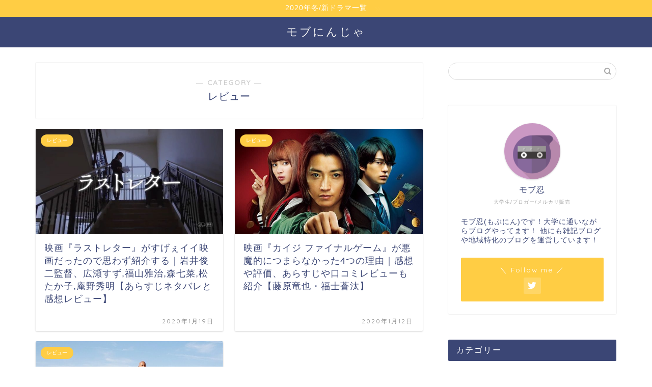

--- FILE ---
content_type: text/html; charset=UTF-8
request_url: https://www.mobsninja.com/category/review/
body_size: 15337
content:
<!DOCTYPE html>
<html lang="ja">
<head prefix="og: http://ogp.me/ns# fb: http://ogp.me/ns/fb# article: http://ogp.me/ns/article#">
<meta charset="utf-8">
<meta http-equiv="X-UA-Compatible" content="IE=edge">
<meta name="viewport" content="width=device-width, initial-scale=1">
<!-- ここからOGP -->
<meta property="og:type" content="blog">
<meta property="og:title" content="レビュー｜モブにんじゃ">
<meta property="og:url" content="https://www.mobsninja.com/category/review/">
<meta property="og:description" content="レビュー">
<meta property="og:image" content="http://www.mobsninja.com/wp-content/uploads/2019/12/ef304036cec889dddaa64a607e22a781-640x360.png">
<meta property="og:site_name" content="モブにんじゃ">
<meta property="fb:admins" content="">
<meta name="twitter:card" content="summary_large_image">
<meta name="twitter:site" content="@ninja_mobs">
<!-- ここまでOGP --> 

<meta name="description" itemprop="description" content="レビュー" >

<title>レビュー｜モブにんじゃ</title>
<link rel='dns-prefetch' href='//ajax.googleapis.com' />
<link rel='dns-prefetch' href='//cdnjs.cloudflare.com' />
<link rel='dns-prefetch' href='//use.fontawesome.com' />
<link rel='dns-prefetch' href='//s.w.org' />
<link rel="alternate" type="application/rss+xml" title="モブにんじゃ &raquo; フィード" href="https://www.mobsninja.com/feed/" />
<link rel="alternate" type="application/rss+xml" title="モブにんじゃ &raquo; コメントフィード" href="https://www.mobsninja.com/comments/feed/" />
<link rel="alternate" type="application/rss+xml" title="モブにんじゃ &raquo; レビュー カテゴリーのフィード" href="https://www.mobsninja.com/category/review/feed/" />
		<script type="text/javascript">
			window._wpemojiSettings = {"baseUrl":"https:\/\/s.w.org\/images\/core\/emoji\/13.0.0\/72x72\/","ext":".png","svgUrl":"https:\/\/s.w.org\/images\/core\/emoji\/13.0.0\/svg\/","svgExt":".svg","source":{"concatemoji":"https:\/\/www.mobsninja.com\/wp-includes\/js\/wp-emoji-release.min.js?ver=5.5.17"}};
			!function(e,a,t){var n,r,o,i=a.createElement("canvas"),p=i.getContext&&i.getContext("2d");function s(e,t){var a=String.fromCharCode;p.clearRect(0,0,i.width,i.height),p.fillText(a.apply(this,e),0,0);e=i.toDataURL();return p.clearRect(0,0,i.width,i.height),p.fillText(a.apply(this,t),0,0),e===i.toDataURL()}function c(e){var t=a.createElement("script");t.src=e,t.defer=t.type="text/javascript",a.getElementsByTagName("head")[0].appendChild(t)}for(o=Array("flag","emoji"),t.supports={everything:!0,everythingExceptFlag:!0},r=0;r<o.length;r++)t.supports[o[r]]=function(e){if(!p||!p.fillText)return!1;switch(p.textBaseline="top",p.font="600 32px Arial",e){case"flag":return s([127987,65039,8205,9895,65039],[127987,65039,8203,9895,65039])?!1:!s([55356,56826,55356,56819],[55356,56826,8203,55356,56819])&&!s([55356,57332,56128,56423,56128,56418,56128,56421,56128,56430,56128,56423,56128,56447],[55356,57332,8203,56128,56423,8203,56128,56418,8203,56128,56421,8203,56128,56430,8203,56128,56423,8203,56128,56447]);case"emoji":return!s([55357,56424,8205,55356,57212],[55357,56424,8203,55356,57212])}return!1}(o[r]),t.supports.everything=t.supports.everything&&t.supports[o[r]],"flag"!==o[r]&&(t.supports.everythingExceptFlag=t.supports.everythingExceptFlag&&t.supports[o[r]]);t.supports.everythingExceptFlag=t.supports.everythingExceptFlag&&!t.supports.flag,t.DOMReady=!1,t.readyCallback=function(){t.DOMReady=!0},t.supports.everything||(n=function(){t.readyCallback()},a.addEventListener?(a.addEventListener("DOMContentLoaded",n,!1),e.addEventListener("load",n,!1)):(e.attachEvent("onload",n),a.attachEvent("onreadystatechange",function(){"complete"===a.readyState&&t.readyCallback()})),(n=t.source||{}).concatemoji?c(n.concatemoji):n.wpemoji&&n.twemoji&&(c(n.twemoji),c(n.wpemoji)))}(window,document,window._wpemojiSettings);
		</script>
		<style type="text/css">
img.wp-smiley,
img.emoji {
	display: inline !important;
	border: none !important;
	box-shadow: none !important;
	height: 1em !important;
	width: 1em !important;
	margin: 0 .07em !important;
	vertical-align: -0.1em !important;
	background: none !important;
	padding: 0 !important;
}
</style>
	<link rel='stylesheet' id='rtoc_style-css'  href='https://www.mobsninja.com/wp-content/plugins/rich-table-of-content/css/rtoc_style.css?ver=5.5.17' type='text/css' media='all' />
<link rel='stylesheet' id='wp-block-library-css'  href='https://www.mobsninja.com/wp-includes/css/dist/block-library/style.min.css?ver=5.5.17' type='text/css' media='all' />
<link rel='stylesheet' id='contact-form-7-css'  href='https://www.mobsninja.com/wp-content/plugins/contact-form-7/includes/css/styles.css?ver=5.2.1' type='text/css' media='all' />
<link rel='stylesheet' id='parent-style-css'  href='https://www.mobsninja.com/wp-content/themes/jin/style.css?ver=5.5.17' type='text/css' media='all' />
<link rel='stylesheet' id='theme-style-css'  href='https://www.mobsninja.com/wp-content/themes/jin-child/style.css?ver=5.5.17' type='text/css' media='all' />
<link rel='stylesheet' id='fontawesome-style-css'  href='https://use.fontawesome.com/releases/v5.6.3/css/all.css?ver=5.5.17' type='text/css' media='all' />
<link rel='stylesheet' id='swiper-style-css'  href='https://cdnjs.cloudflare.com/ajax/libs/Swiper/4.0.7/css/swiper.min.css?ver=5.5.17' type='text/css' media='all' />
<link rel='stylesheet' id='aurora-heatmap-css'  href='https://www.mobsninja.com/wp-content/plugins/aurora-heatmap/style.css?ver=1.4.7' type='text/css' media='all' />
<script type='text/javascript' src='https://ajax.googleapis.com/ajax/libs/jquery/1.12.4/jquery.min.js?ver=5.5.17' id='jquery-js'></script>
<script type='text/javascript' src='https://www.mobsninja.com/wp-content/plugins/aurora-heatmap/js/mobile-detect.min.js?ver=5.5.17' id='mobile-detect-js'></script>
<script type='text/javascript' id='aurora-heatmap-reporter-js-extra'>
/* <![CDATA[ */
var aurora_heatmap_reporter = {"ajax_url":"https:\/\/www.mobsninja.com\/wp-admin\/admin-ajax.php","action":"aurora_heatmap","interval":"10","stacks":"10","reports":"click_pc,click_mobile","debug":"0","ajax_delay_time":"3000"};
/* ]]> */
</script>
<script type='text/javascript' src='https://www.mobsninja.com/wp-content/plugins/aurora-heatmap/js/reporter.js?ver=1.4.7' id='aurora-heatmap-reporter-js'></script>
<link rel="https://api.w.org/" href="https://www.mobsninja.com/wp-json/" /><link rel="alternate" type="application/json" href="https://www.mobsninja.com/wp-json/wp/v2/categories/7" />	<style type="text/css">
		#wrapper{
							background-color: #fff;
				background-image: url();
					}
		.related-entry-headline-text span:before,
		#comment-title span:before,
		#reply-title span:before{
			background-color: #3b4675;
			border-color: #3b4675!important;
		}
		
		#breadcrumb:after,
		#page-top a{	
			background-color: #3b4675;
		}
				footer{
			background-color: #3b4675;
		}
		.footer-inner a,
		#copyright,
		#copyright-center{
			border-color: #fff!important;
			color: #fff!important;
		}
		#footer-widget-area
		{
			border-color: #fff!important;
		}
				.page-top-footer a{
			color: #3b4675!important;
		}
				#breadcrumb ul li,
		#breadcrumb ul li a{
			color: #3b4675!important;
		}
		
		body,
		a,
		a:link,
		a:visited,
		.my-profile,
		.widgettitle,
		.tabBtn-mag label{
			color: #3b4675;
		}
		a:hover{
			color: #008db7;
		}
						.widget_nav_menu ul > li > a:before,
		.widget_categories ul > li > a:before,
		.widget_pages ul > li > a:before,
		.widget_recent_entries ul > li > a:before,
		.widget_archive ul > li > a:before,
		.widget_archive form:after,
		.widget_categories form:after,
		.widget_nav_menu ul > li > ul.sub-menu > li > a:before,
		.widget_categories ul > li > .children > li > a:before,
		.widget_pages ul > li > .children > li > a:before,
		.widget_nav_menu ul > li > ul.sub-menu > li > ul.sub-menu li > a:before,
		.widget_categories ul > li > .children > li > .children li > a:before,
		.widget_pages ul > li > .children > li > .children li > a:before{
			color: #3b4675;
		}
		.widget_nav_menu ul .sub-menu .sub-menu li a:before{
			background-color: #3b4675!important;
		}
		footer .footer-widget,
		footer .footer-widget a,
		footer .footer-widget ul li,
		.footer-widget.widget_nav_menu ul > li > a:before,
		.footer-widget.widget_categories ul > li > a:before,
		.footer-widget.widget_recent_entries ul > li > a:before,
		.footer-widget.widget_pages ul > li > a:before,
		.footer-widget.widget_archive ul > li > a:before,
		footer .widget_tag_cloud .tagcloud a:before{
			color: #fff!important;
			border-color: #fff!important;
		}
		footer .footer-widget .widgettitle{
			color: #fff!important;
			border-color: #ffcd44!important;
		}
		footer .widget_nav_menu ul .children .children li a:before,
		footer .widget_categories ul .children .children li a:before,
		footer .widget_nav_menu ul .sub-menu .sub-menu li a:before{
			background-color: #fff!important;
		}
		#drawernav a:hover,
		.post-list-title,
		#prev-next p,
		#toc_container .toc_list li a{
			color: #3b4675!important;
		}
		
		#header-box{
			background-color: #3b4675;
		}
												@media (min-width: 768px) {
			.top-image-meta{
				margin-top: calc(0px - 30px);
			}
		}
		@media (min-width: 1200px) {
			.top-image-meta{
				margin-top: calc(0px);
			}
		}
				.pickup-contents:before{
			background-color: #3b4675!important;
		}
		
		.main-image-text{
			color: #555;
		}
		.main-image-text-sub{
			color: #555;
		}
		
				@media (min-width: 481px) {
			#site-info{
				padding-top: 15px!important;
				padding-bottom: 15px!important;
			}
		}
		
		#site-info span a{
			color: #f4f4f4!important;
		}
		
				#headmenu .headsns .line a svg{
			fill: #f4f4f4!important;
		}
		#headmenu .headsns a,
		#headmenu{
			color: #f4f4f4!important;
			border-color:#f4f4f4!important;
		}
						.profile-follow .line-sns a svg{
			fill: #3b4675!important;
		}
		.profile-follow .line-sns a:hover svg{
			fill: #ffcd44!important;
		}
		.profile-follow a{
			color: #3b4675!important;
			border-color:#3b4675!important;
		}
		.profile-follow a:hover,
		#headmenu .headsns a:hover{
			color:#ffcd44!important;
			border-color:#ffcd44!important;
		}
				.search-box:hover{
			color:#ffcd44!important;
			border-color:#ffcd44!important;
		}
				#header #headmenu .headsns .line a:hover svg{
			fill:#ffcd44!important;
		}
		.cps-icon-bar,
		#navtoggle:checked + .sp-menu-open .cps-icon-bar{
			background-color: #f4f4f4;
		}
		#nav-container{
			background-color: #fff;
		}
		.menu-box .menu-item svg{
			fill:#f4f4f4;
		}
		#drawernav ul.menu-box > li > a,
		#drawernav2 ul.menu-box > li > a,
		#drawernav3 ul.menu-box > li > a,
		#drawernav4 ul.menu-box > li > a,
		#drawernav5 ul.menu-box > li > a,
		#drawernav ul.menu-box > li.menu-item-has-children:after,
		#drawernav2 ul.menu-box > li.menu-item-has-children:after,
		#drawernav3 ul.menu-box > li.menu-item-has-children:after,
		#drawernav4 ul.menu-box > li.menu-item-has-children:after,
		#drawernav5 ul.menu-box > li.menu-item-has-children:after{
			color: #f4f4f4!important;
		}
		#drawernav ul.menu-box li a,
		#drawernav2 ul.menu-box li a,
		#drawernav3 ul.menu-box li a,
		#drawernav4 ul.menu-box li a,
		#drawernav5 ul.menu-box li a{
			font-size: 14px!important;
		}
		#drawernav3 ul.menu-box > li{
			color: #3b4675!important;
		}
		#drawernav4 .menu-box > .menu-item > a:after,
		#drawernav3 .menu-box > .menu-item > a:after,
		#drawernav .menu-box > .menu-item > a:after{
			background-color: #f4f4f4!important;
		}
		#drawernav2 .menu-box > .menu-item:hover,
		#drawernav5 .menu-box > .menu-item:hover{
			border-top-color: #3b4675!important;
		}
				.cps-info-bar a{
			background-color: #ffcd44!important;
		}
				@media (min-width: 768px) {
			.post-list-mag .post-list-item:not(:nth-child(2n)){
				margin-right: 2.6%;
			}
		}
				@media (min-width: 768px) {
			#tab-1:checked ~ .tabBtn-mag li [for="tab-1"]:after,
			#tab-2:checked ~ .tabBtn-mag li [for="tab-2"]:after,
			#tab-3:checked ~ .tabBtn-mag li [for="tab-3"]:after,
			#tab-4:checked ~ .tabBtn-mag li [for="tab-4"]:after{
				border-top-color: #3b4675!important;
			}
			.tabBtn-mag label{
				border-bottom-color: #3b4675!important;
			}
		}
		#tab-1:checked ~ .tabBtn-mag li [for="tab-1"],
		#tab-2:checked ~ .tabBtn-mag li [for="tab-2"],
		#tab-3:checked ~ .tabBtn-mag li [for="tab-3"],
		#tab-4:checked ~ .tabBtn-mag li [for="tab-4"],
		#prev-next a.next:after,
		#prev-next a.prev:after,
		.more-cat-button a:hover span:before{
			background-color: #3b4675!important;
		}
		

		.swiper-slide .post-list-cat,
		.post-list-mag .post-list-cat,
		.post-list-mag3col .post-list-cat,
		.post-list-mag-sp1col .post-list-cat,
		.swiper-pagination-bullet-active,
		.pickup-cat,
		.post-list .post-list-cat,
		#breadcrumb .bcHome a:hover span:before,
		.popular-item:nth-child(1) .pop-num,
		.popular-item:nth-child(2) .pop-num,
		.popular-item:nth-child(3) .pop-num{
			background-color: #ffcd44!important;
		}
		.sidebar-btn a,
		.profile-sns-menu{
			background-color: #ffcd44!important;
		}
		.sp-sns-menu a,
		.pickup-contents-box a:hover .pickup-title{
			border-color: #3b4675!important;
			color: #3b4675!important;
		}
				.pickup-image:after{
			display: none;
		}
				.pro-line svg{
			fill: #3b4675!important;
		}
		.cps-post-cat a,
		.meta-cat,
		.popular-cat{
			background-color: #ffcd44!important;
			border-color: #ffcd44!important;
		}
		.tagicon,
		.tag-box a,
		#toc_container .toc_list > li,
		#toc_container .toc_title{
			color: #3b4675!important;
		}
		.widget_tag_cloud a::before{
			color: #3b4675!important;
		}
		.tag-box a,
		#toc_container:before{
			border-color: #3b4675!important;
		}
		.cps-post-cat a:hover{
			color: #008db7!important;
		}
		.pagination li:not([class*="current"]) a:hover,
		.widget_tag_cloud a:hover{
			background-color: #3b4675!important;
		}
		.pagination li:not([class*="current"]) a:hover{
			opacity: 0.5!important;
		}
		.pagination li.current a{
			background-color: #3b4675!important;
			border-color: #3b4675!important;
		}
		.nextpage a:hover span {
			color: #3b4675!important;
			border-color: #3b4675!important;
		}
		.cta-content:before{
			background-color: #6FBFCA!important;
		}
		.cta-text,
		.info-title{
			color: #fff!important;
		}
		#footer-widget-area.footer_style1 .widgettitle{
			border-color: #ffcd44!important;
		}
		.sidebar_style1 .widgettitle,
		.sidebar_style5 .widgettitle{
			border-color: #3b4675!important;
		}
		.sidebar_style2 .widgettitle,
		.sidebar_style4 .widgettitle,
		.sidebar_style6 .widgettitle,
		#home-bottom-widget .widgettitle,
		#home-top-widget .widgettitle,
		#post-bottom-widget .widgettitle,
		#post-top-widget .widgettitle{
			background-color: #3b4675!important;
		}
		#home-bottom-widget .widget_search .search-box input[type="submit"],
		#home-top-widget .widget_search .search-box input[type="submit"],
		#post-bottom-widget .widget_search .search-box input[type="submit"],
		#post-top-widget .widget_search .search-box input[type="submit"]{
			background-color: #ffcd44!important;
		}
		
		.tn-logo-size{
			font-size: 160%!important;
		}
		@media (min-width: 481px) {
		.tn-logo-size img{
			width: calc(160%*0.5)!important;
		}
		}
		@media (min-width: 768px) {
		.tn-logo-size img{
			width: calc(160%*2.2)!important;
		}
		}
		@media (min-width: 1200px) {
		.tn-logo-size img{
			width: 160%!important;
		}
		}
		.sp-logo-size{
			font-size: 100%!important;
		}
		.sp-logo-size img{
			width: 100%!important;
		}
				.cps-post-main ul > li:before,
		.cps-post-main ol > li:before{
			background-color: #ffcd44!important;
		}
		.profile-card .profile-title{
			background-color: #3b4675!important;
		}
		.profile-card{
			border-color: #3b4675!important;
		}
		.cps-post-main a{
			color:#008db7;
		}
		.cps-post-main .marker{
			background: -webkit-linear-gradient( transparent 80%, #f4f41f 0% ) ;
			background: linear-gradient( transparent 80%, #f4f41f 0% ) ;
		}
		.cps-post-main .marker2{
			background: -webkit-linear-gradient( transparent 60%, #a9eaf2 0% ) ;
			background: linear-gradient( transparent 60%, #a9eaf2 0% ) ;
		}
		.cps-post-main .jic-sc{
			color:#e9546b;
		}
		
		
		.simple-box1{
			border-color:#ef9b9b!important;
		}
		.simple-box2{
			border-color:#f2bf7d!important;
		}
		.simple-box3{
			border-color:#b5e28a!important;
		}
		.simple-box4{
			border-color:#dd9221!important;
		}
		.simple-box4:before{
			background-color: #dd9221;
		}
		.simple-box5{
			border-color:#e896c7!important;
		}
		.simple-box5:before{
			background-color: #e896c7;
		}
		.simple-box6{
			background-color:#fffdef!important;
		}
		.simple-box7{
			border-color:#95dbf9!important;
		}
		.simple-box7:before{
			background-color:#95dbf9!important;
		}
		.simple-box8{
			border-color:#1e73be!important;
		}
		.simple-box8:before{
			background-color:#1e73be!important;
		}
		.simple-box9:before{
			background-color:#e1c0e8!important;
		}
				.simple-box9:after{
			border-color:#e1c0e8 #e1c0e8 #fff #fff!important;
		}
				
		.kaisetsu-box1:before,
		.kaisetsu-box1-title{
			background-color:#ffb49e!important;
		}
		.kaisetsu-box2{
			border-color:#89c2f4!important;
		}
		.kaisetsu-box2-title{
			background-color:#89c2f4!important;
		}
		.kaisetsu-box4{
			border-color:#ea91a9!important;
		}
		.kaisetsu-box4-title{
			background-color:#ea91a9!important;
		}
		.kaisetsu-box5:before{
			background-color:#57b3ba!important;
		}
		.kaisetsu-box5-title{
			background-color:#57b3ba!important;
		}
		
		.concept-box1{
			border-color:#85db8f!important;
		}
		.concept-box1:after{
			background-color:#85db8f!important;
		}
		.concept-box1:before{
			content:"ポイント"!important;
			color:#85db8f!important;
		}
		.concept-box2{
			border-color:#f7cf6a!important;
		}
		.concept-box2:after{
			background-color:#f7cf6a!important;
		}
		.concept-box2:before{
			content:"注意点"!important;
			color:#f7cf6a!important;
		}
		.concept-box3{
			border-color:#86cee8!important;
		}
		.concept-box3:after{
			background-color:#86cee8!important;
		}
		.concept-box3:before{
			content:"良い例"!important;
			color:#86cee8!important;
		}
		.concept-box4{
			border-color:#ed8989!important;
		}
		.concept-box4:after{
			background-color:#ed8989!important;
		}
		.concept-box4:before{
			content:"悪い例"!important;
			color:#ed8989!important;
		}
		.concept-box5{
			border-color:#9e9e9e!important;
		}
		.concept-box5:after{
			background-color:#9e9e9e!important;
		}
		.concept-box5:before{
			content:"参考"!important;
			color:#9e9e9e!important;
		}
		.concept-box6{
			border-color:#8eaced!important;
		}
		.concept-box6:after{
			background-color:#8eaced!important;
		}
		.concept-box6:before{
			content:"メモ"!important;
			color:#8eaced!important;
		}
		
		.innerlink-box1,
		.blog-card{
			border-color:#73bc9b!important;
		}
		.innerlink-box1-title{
			background-color:#73bc9b!important;
			border-color:#73bc9b!important;
		}
		.innerlink-box1:before,
		.blog-card-hl-box{
			background-color:#73bc9b!important;
		}
				
		.jin-ac-box01-title::after{
			color: #3b4675;
		}
		
		.color-button01 a,
		.color-button01 a:hover,
		.color-button01:before{
			background-color: #56a0b7!important;
		}
		.top-image-btn-color a,
		.top-image-btn-color a:hover,
		.top-image-btn-color:before{
			background-color: #ffcd44!important;
		}
		.color-button02 a,
		.color-button02 a:hover,
		.color-button02:before{
			background-color: #d85d65!important;
		}
		
		.color-button01-big a,
		.color-button01-big a:hover,
		.color-button01-big:before{
			background-color: #3296d1!important;
		}
		.color-button01-big a,
		.color-button01-big:before{
			border-radius: 5px!important;
		}
		.color-button01-big a{
			padding-top: 20px!important;
			padding-bottom: 20px!important;
		}
		
		.color-button02-big a,
		.color-button02-big a:hover,
		.color-button02-big:before{
			background-color: #83d159!important;
		}
		.color-button02-big a,
		.color-button02-big:before{
			border-radius: 5px!important;
		}
		.color-button02-big a{
			padding-top: 20px!important;
			padding-bottom: 20px!important;
		}
				.color-button01-big{
			width: 75%!important;
		}
		.color-button02-big{
			width: 75%!important;
		}
				
		
					.top-image-btn-color a:hover,
			.color-button01 a:hover,
			.color-button02 a:hover,
			.color-button01-big a:hover,
			.color-button02-big a:hover{
				opacity: 1;
			}
				
		.h2-style01 h2,
		.h2-style02 h2:before,
		.h2-style03 h2,
		.h2-style04 h2:before,
		.h2-style05 h2,
		.h2-style07 h2:before,
		.h2-style07 h2:after,
		.h3-style03 h3:before,
		.h3-style02 h3:before,
		.h3-style05 h3:before,
		.h3-style07 h3:before,
		.h2-style08 h2:after,
		.h2-style10 h2:before,
		.h2-style10 h2:after,
		.h3-style02 h3:after,
		.h4-style02 h4:before{
			background-color: #3b4675!important;
		}
		.h3-style01 h3,
		.h3-style04 h3,
		.h3-style05 h3,
		.h3-style06 h3,
		.h4-style01 h4,
		.h2-style02 h2,
		.h2-style08 h2,
		.h2-style08 h2:before,
		.h2-style09 h2,
		.h4-style03 h4{
			border-color: #3b4675!important;
		}
		.h2-style05 h2:before{
			border-top-color: #3b4675!important;
		}
		.h2-style06 h2:before,
		.sidebar_style3 .widgettitle:after{
			background-image: linear-gradient(
				-45deg,
				transparent 25%,
				#3b4675 25%,
				#3b4675 50%,
				transparent 50%,
				transparent 75%,
				#3b4675 75%,
				#3b4675			);
		}
				.jin-h2-icons.h2-style02 h2 .jic:before,
		.jin-h2-icons.h2-style04 h2 .jic:before,
		.jin-h2-icons.h2-style06 h2 .jic:before,
		.jin-h2-icons.h2-style07 h2 .jic:before,
		.jin-h2-icons.h2-style08 h2 .jic:before,
		.jin-h2-icons.h2-style09 h2 .jic:before,
		.jin-h2-icons.h2-style10 h2 .jic:before,
		.jin-h3-icons.h3-style01 h3 .jic:before,
		.jin-h3-icons.h3-style02 h3 .jic:before,
		.jin-h3-icons.h3-style03 h3 .jic:before,
		.jin-h3-icons.h3-style04 h3 .jic:before,
		.jin-h3-icons.h3-style05 h3 .jic:before,
		.jin-h3-icons.h3-style06 h3 .jic:before,
		.jin-h3-icons.h3-style07 h3 .jic:before,
		.jin-h4-icons.h4-style01 h4 .jic:before,
		.jin-h4-icons.h4-style02 h4 .jic:before,
		.jin-h4-icons.h4-style03 h4 .jic:before,
		.jin-h4-icons.h4-style04 h4 .jic:before{
			color:#3b4675;
		}
		
		@media all and (-ms-high-contrast:none){
			*::-ms-backdrop, .color-button01:before,
			.color-button02:before,
			.color-button01-big:before,
			.color-button02-big:before{
				background-color: #595857!important;
			}
		}
		
		.jin-lp-h2 h2,
		.jin-lp-h2 h2{
			background-color: transparent!important;
			border-color: transparent!important;
			color: #3b4675!important;
		}
		.jincolumn-h3style2{
			border-color:#3b4675!important;
		}
		.jinlph2-style1 h2:first-letter{
			color:#3b4675!important;
		}
		.jinlph2-style2 h2,
		.jinlph2-style3 h2{
			border-color:#3b4675!important;
		}
		.jin-photo-title .jin-fusen1-down,
		.jin-photo-title .jin-fusen1-even,
		.jin-photo-title .jin-fusen1-up{
			border-left-color:#3b4675;
		}
		.jin-photo-title .jin-fusen2,
		.jin-photo-title .jin-fusen3{
			background-color:#3b4675;
		}
		.jin-photo-title .jin-fusen2:before,
		.jin-photo-title .jin-fusen3:before {
			border-top-color: #3b4675;
		}
		.has-huge-font-size{
			font-size:42px!important;
		}
		.has-large-font-size{
			font-size:36px!important;
		}
		.has-medium-font-size{
			font-size:20px!important;
		}
		.has-normal-font-size{
			font-size:16px!important;
		}
		.has-small-font-size{
			font-size:13px!important;
		}
		
		
	</style>
	<style type="text/css">
		/*<!--  -->*/
		.rtoc-mokuji-content{
			background-color: #ffffff;
		}
		.rtoc-mokuji-content.frame1{
			border: 1px solid #405796;
		}
		.rtoc-mokuji-content #rtoc-mokuji-title{
			color:#405796;
		}
		.rtoc-mokuji-content .rtoc-mokuji li > a{
			color: #5c5f6b;
		}
		.rtoc-mokuji-content .mokuji_ul.level-1 > .rtoc-item::before{
			background-color:#6a91c1!important;
		}
		.rtoc-mokuji-content .mokuji_ul.level-2 > .rtoc-item::before{
			background-color:#6a91c1!important;
		}
		.rtoc-mokuji-content.frame2::before,.rtoc-mokuji-content.frame3,.rtoc-mokuji-content.frame4,.rtoc-mokuji-content.frame5{
			border-color:#405796;
		}
		.rtoc-mokuji-content.frame5::before,.rtoc-mokuji-content.frame5::after{
			background-color:#405796;
		}
		.cls-1,.cls-2{
    		stroke:#405796;
    	}
    	.rtoc-mokuji-content .decimal_ol.level-2 > .rtoc-item::before,.rtoc-mokuji-content .mokuji_ol > .rtoc-item::before{
    		color: #6a91c1;
    	}
    	.rtoc-mokuji-content .decimal_ol > .rtoc-item::after{
    		background-color: #6a91c1;
    	}
    	.rtoc-mokuji-content .decimal_ol > .rtoc-item::before{
    		color: #6a91c1;
    	}

    	/*６*/
    	#rtoc-mokuji-wrapper.addon6 #rtoc-mokuji-title span .cls-1,#rtoc-mokuji-wrapper.addon6 #rtoc-mokuji-title span .cls-2{
    		stroke: #405796!important;
    	}
    	#rtoc-mokuji-wrapper.addon6 .rtoc-mokuji.level-1 > .rtoc-item{
    		border-color: #6a91c1;
    	}
    	#rtoc-mokuji-wrapper.addon6 .rtoc-mokuji.level-1 .rtoc-mokuji.level-2{
    		border-color: #6a91c1    	}
    	/*7*/
    	#rtoc-mokuji-wrapper.addon7 .rtoc-mokuji.level-1 .rtoc-chapter .rtoc-chapter-text{
    		color: #6a91c1;
    	}
    	#rtoc-mokuji-wrapper.addon7 .rtoc-mokuji.level-1 > .rtoc-item::before{
    		background-color: #6a91c1!important;
    	}
    	#rtoc-mokuji-wrapper.addon7 .rtoc-mokuji.level-1 > .rtoc-item .rtoc-mokuji.level-2{
    		border-color: #6a91c1;
    	}
    	#rtoc_return a::before{
    		background-image: url(https://www.mobsninja.com/wp-content/plugins/rich-table-of-content/include/../img/rtoc_return.png);
    	}

    	#rtoc_return a{
    		background-color: #6a91c1!important;
    	}

	</style>
	<link rel="icon" href="https://www.mobsninja.com/wp-content/uploads/2019/12/cropped-s512_f_object_114_2bg-32x32.jpg" sizes="32x32" />
<link rel="icon" href="https://www.mobsninja.com/wp-content/uploads/2019/12/cropped-s512_f_object_114_2bg-192x192.jpg" sizes="192x192" />
<link rel="apple-touch-icon" href="https://www.mobsninja.com/wp-content/uploads/2019/12/cropped-s512_f_object_114_2bg-180x180.jpg" />
<meta name="msapplication-TileImage" content="https://www.mobsninja.com/wp-content/uploads/2019/12/cropped-s512_f_object_114_2bg-270x270.jpg" />
		<style type="text/css" id="wp-custom-css">
			.barbar {
    display: flex;
    align-items: center;
    font-weight: 600;
}
.barbar:before, .barbar:after {
    content: "";
    flex: 1;
    border-radius: 6px;
    background: currentColor;
    height: 4px;
    opacity: .3;
    min-width: 50px;
}
.barbar:before {
    margin-right: 12px;
}
.barbar:after {
    margin-left: 12px;
}

/*ステップフローのCSS*/
ul.stepflow {
	border: none;
	margin: 1em 0.5em;
	padding: 0;
	list-style: none;
}
ul.stepflow > li:before, ol.stepflow > li:before {
	background-color:#cccccc!important;
}
.stepflow li {
    position: relative;
    padding: 0 0 1.5em 1.8em;
}
.stepflow>li:before {
	content: "";
	width: 3px;
	background: #cccccc;
	display: block;
	position: absolute;
	top: 28px;
	bottom: 0;
	left: 5px;
}
.stepflow-white {
	content: '';
	display: inline-block;
	position: absolute;
	top: 5px;
	left: 0;
	width: 14px;
	height: 14px;
	border-radius: 50%;
	border: solid 3px #232F3E;
}
.stepflow-black {
	content: '';
	display: inline-block;
	position: absolute;
	top: 5px;
	left: 0;
	width: 14px;
	height: 14px;
	border-radius: 50%;
	border: solid 3px #232F3E;
	background-color: #232F3E;
}
.stepflow_label {
	padding: 3px 0px 8px 0px;
	margin-bottom:8px;
	color: #999999;
	font-size: .8em;
	font-weight: bold;
}
.stepflow_title {
	font-size: 1.2em;
	font-weight: bold;
	line-height: 1.5;
	margin-bottom:15px;
}
.stepflow_content {
	font-size: .9em;
	line-height: 1.5;
	margin-top: .5em;
	padding: 0 0 1.5em;
	border-bottom: dashed 1px #cccccc;
}
/*ステップフローのCSSここまで*/

.mcbtn-waku {
    margin-bottom: 2rem;
    background: #f4f4f5;
    text-align: center;
    padding: 20px;
}
.mcbtn-waku .color-button01-big {
    margin-bottom: 0;
}
.mcbtn-waku .color-button01-big a {
    padding-top: 12px!important;
    padding-bottom: 15px!important;
    width: 100%!important;
}
.mcbtn-waku p {
    padding-bottom: 0.5rem;
    text-align: center;
}
.mcbtn-waku p:first-child {
    font-weight: 500!important;
    font-size: 1.2em;
}
.mcbtn-waku p:last-child {
    font-size: .9em;
}

/************************************
** スマホで見やすい比較表
************************************/
.comparison-table-wrap{
  width:100%;
  max-width:600px;
  margin: 0 auto 2em;
  box-shadow: 0 1px 2px rgba(0,0,0,0.1);
}
.comparison-table-title{
  background : linear-gradient(90deg, rgba(71, 206, 255, 1) 0%, rgba(56, 224, 248, 1) 100%);
  text-align: center;
   color: #fff;
   font-weight: bold;
   padding: 1em;
   letter-spacing: 1px;
  margin: 0;
  font-size:14px;
  box-shadow: 0 2px 5px rgba(100,100,100,0.1);
}
.comparison-table{
  background:#f8f9fb;
  margin:0;
  padding:0.3em 1em;
}
.comparison-table table{
  border-collapse: separate;
  border-spacing:5px 10px;
  border:none;
  margin-bottom: 0;
}
.comparison-table table th,.comparison-table table td {
  width:50%;
}
.comparison-table table thead th{
  background : #d1d1d1;
  border:none;
  color:#fff;
  box-shadow: 0 2px 5px rgba(100,100,100,0.1);
  padding: 0.8em 0.5em;
  line-height: 1.5;
  border-radius: 3px;
  font-size: 14px;
}
.comparison-table table tbody th{
  background : linear-gradient(90deg, rgba(71, 206, 255, 1) 0%, rgba(56, 224, 248, 1) 100%);
  text-align: center;
  color:#fff;
  border:none;
  border-radius:30px;
  box-shadow: 0 2px 5px rgba(0,0,0,0.2);
  padding: 0.4em 1em;
  font-size: 14px;
  line-height: 1.3;
}
.comparison-table table tbody td{
  background:#fff;
  box-shadow: 0 2px 5px rgba(100,100,100,0.1);
  border-radius:3px;
  border:none;
  padding:1.2em;
  color: #555;
  line-height: 1.8;
  text-align:justify;
  vertical-align:top;
}
.comparison-table table tbody td p{
  margin:0;
  padding:0;
  margin-bottom:1em;
  font-size: 14px;
}
.comparison-table table tbody td .td-h{
  text-align:center;
  font-weight:bold;
  color:#33ccff;
  font-size: 16px;
  margin-bottom:7px;
}
@media screen and (max-width: 768px){
  .comparison-table{
    padding:7px;
  }
  .comparison-table table{
    border-spacing:3px 10px;
  }
  .comparison-table table thead th{
    position: -webkit-sticky;
    position: sticky;
    top:0px;
    z-index:100;
  }
}

/************************************
** 横長テーブル
************************************/
.p-sticky-table{
	white-space: nowrap;
	line-height:1.6;
}
.p-sticky-table table{
	border:none;
	border: 1px solid #dedede;
	border-bottom: none;
	border-collapse: collapse;
	word-break: break-all;
	table-layout: fixed;
	display:block;
	overflow:scroll;
	max-height: 80vh;
}
.p-sticky-table thead th:first-child {
	position: -webkit-sticky;
	position: sticky;
	top: 0;
	left: 0;
	z-index: 3;
}
.p-sticky-table thead th {
	position: -webkit-sticky;
	position: sticky;
	top: 0;
	z-index: 2;
	text-align:center;
}
.p-sticky-table tbody th:first-child{
	position: -webkit-sticky;
	position: sticky;
	left: 0;
	z-index: 1;
	border:none;
	white-space: normal;
	min-width: 130px;
}
.p-sticky-table th, .p-sticky-table td {
	min-width: 50px;
	text-align: left;
	font-size: 16px !important;
	position: relative;
	padding: 13px !important;
	color: #333;
	border: none !important;
	z-index: 0;
	vertical-align:middle !important;
	background:#fff;
}
.p-sticky-table th{
	background:#f0f9ff !important;
	letter-spacing: 1px;
	font-weight: 500 !important;
	color: #555 !important;
}
.p-sticky-table tr{
	border-bottom:none !important;
}
.p-sticky-table img{
	margin: 10px auto;
	display: block;
	padding: 0;
	max-width: 80% !important;
}
.p-sticky-table table th::before, .p-sticky-table table td::before {
	content: "";
	position: absolute;
	top: 0;
	left: 0;
	width: 100%;
	height: 100%;
	box-sizing: border-box;
	border-right: 1px solid #dedede;
	border-bottom: 1px solid #dedede;
	z-index: -1;
}
/* スマホ */
@media screen and (max-width: 560px) {
	.p-sticky-table table {
		max-height: 60vh;
  	}
	.p-sticky-table thead th:first-child, .p-sticky-table tbody th:first-child {
    		min-width: 25vw;
  	}
 	.p-sticky-table th, .p-sticky-table td {
    		font-size: 12px !important;
    		padding: 7px !important;
  	}
}
/* 中央寄せ */
.pst-center td {
	text-align: center;
}		</style>
			
<!--カエレバCSS-->
<link href="https://www.mobsninja.com/wp-content/themes/jin/css/kaereba.css" rel="stylesheet" />
<!--アプリーチCSS-->
<link href="https://www.mobsninja.com/wp-content/themes/jin/css/appreach.css" rel="stylesheet" />

<meta name="google-site-verification" content="0plXQBt6A77cwc1bGqKrCis0hHppBDxJbfneD6c7Xh4" />

<!-- Global site tag (gtag.js) - Google Analytics -->
<script async src="https://www.googletagmanager.com/gtag/js?id=UA-127742946-5"></script>
<script>
  window.dataLayer = window.dataLayer || [];
  function gtag(){dataLayer.push(arguments);}
  gtag('js', new Date());

  gtag('config', 'UA-127742946-5');
</script>
<script data-ad-client="ca-pub-9008106261530016" async src="https://pagead2.googlesyndication.com/pagead/js/adsbygoogle.js"></script>
<script data-ad-client="ca-pub-9008106261530016" async src="https://pagead2.googlesyndication.com/pagead/js/adsbygoogle.js"></script>
</head>
<body class="archive category category-review category-7" id="nofont-style">
<div id="wrapper">

		
	<div id="scroll-content" class="animate">
	
		<!--ヘッダー-->

									<div class="cps-info-bar animate">
			<a href="https://www.mobsninja.com/newdorama-2020-01-matome/"><span>2020年冬/新ドラマ一覧</span></a>
		</div>
		
<div id="header-box" class="tn_on header-box animate">
	<div id="header" class="header-type2 header animate">
		
		<div id="site-info" class="ef">
												<span class="tn-logo-size"><a href='https://www.mobsninja.com/' title='モブにんじゃ' rel='home'>モブにんじゃ</a></span>
									</div>

	
		
	</div>
	
		
</div>

		
		
		<!--ヘッダー-->

		<div class="clearfix"></div>

			
														
		
	<div id="contents">
		
		<!--メインコンテンツ-->
							<main id="main-contents" class="main-contents article_style1 animate" itemscope itemtype="https://schema.org/Blog">
				<section class="cps-post-box hentry">
					<header class="archive-post-header">
						<span class="archive-title-sub ef">― CATEGORY ―</span>
						<h1 class="archive-title entry-title" itemprop="headline">レビュー</h1>
						<div class="cps-post-meta vcard">
							<span class="writer fn" itemprop="author" itemscope itemtype="https://schema.org/Person"><span itemprop="name">mobsninja</span></span>
							<span class="cps-post-date-box" style="display: none;">
										<span class="cps-post-date"><i class="jic jin-ifont-watch" aria-hidden="true"></i>&nbsp;<time class="entry-date date published updated" datetime="2020-01-19T11:33:59+09:00">2020年1月19日</time></span>
								</span>
						</div>
					</header>
				</section>

				<section class="entry-content archive-box">
					<div class="toppost-list-box-simple">

	<div class="post-list-mag">
				<article class="post-list-item" itemscope itemtype="https://schema.org/BlogPosting">
	<a class="post-list-link" rel="bookmark" href="https://www.mobsninja.com/lastletter-movie-review/" itemprop='mainEntityOfPage'>
		<div class="post-list-inner">
			<div class="post-list-thumb" itemprop="image" itemscope itemtype="https://schema.org/ImageObject">
															<img src="https://www.mobsninja.com/wp-content/uploads/2020/01/img_7714-640x360.jpg" class="attachment-small_size size-small_size wp-post-image" alt="ラストレター　アイキャッチ" loading="lazy" srcset="https://www.mobsninja.com/wp-content/uploads/2020/01/img_7714-640x360.jpg 640w, https://www.mobsninja.com/wp-content/uploads/2020/01/img_7714-300x169.jpg 300w, https://www.mobsninja.com/wp-content/uploads/2020/01/img_7714-1024x576.jpg 1024w, https://www.mobsninja.com/wp-content/uploads/2020/01/img_7714-768x432.jpg 768w, https://www.mobsninja.com/wp-content/uploads/2020/01/img_7714-320x180.jpg 320w, https://www.mobsninja.com/wp-content/uploads/2020/01/img_7714-1280x720.jpg 1280w, https://www.mobsninja.com/wp-content/uploads/2020/01/img_7714.jpg 1332w" sizes="(max-width: 640px) 100vw, 640px" />						<meta itemprop="url" content="https://www.mobsninja.com/wp-content/uploads/2020/01/img_7714-640x360.jpg">
						<meta itemprop="width" content="640">
						<meta itemprop="height" content="360">
												</div>
			<div class="post-list-meta vcard">
								<span class="post-list-cat category-review" style="background-color:!important;" itemprop="keywords">レビュー</span>
				
				<h2 class="post-list-title entry-title" itemprop="headline">映画『ラストレター』がすげぇイイ映画だったので思わず紹介する｜岩井俊二監督、広瀬すず,福山雅治,森七菜,松たか子,庵野秀明【あらすじネタバレと感想レビュー】</h2>

									<span class="post-list-date date updated ef" itemprop="datePublished dateModified" datetime="2020-01-19" content="2020-01-19">2020年1月19日</span>
				
				<span class="writer fn" itemprop="author" itemscope itemtype="https://schema.org/Person"><span itemprop="name">mobsninja</span></span>

				<div class="post-list-publisher" itemprop="publisher" itemscope itemtype="https://schema.org/Organization">
					<span itemprop="logo" itemscope itemtype="https://schema.org/ImageObject">
						<span itemprop="url"></span>
					</span>
					<span itemprop="name">モブにんじゃ</span>
				</div>
			</div>
		</div>
	</a>
</article>				<article class="post-list-item" itemscope itemtype="https://schema.org/BlogPosting">
	<a class="post-list-link" rel="bookmark" href="https://www.mobsninja.com/kaizi-finalgame-review/" itemprop='mainEntityOfPage'>
		<div class="post-list-inner">
			<div class="post-list-thumb" itemprop="image" itemscope itemtype="https://schema.org/ImageObject">
															<img src="https://www.mobsninja.com/wp-content/uploads/2020/01/img_7548-640x360.jpg" class="attachment-small_size size-small_size wp-post-image" alt="カイジファイナル　アイキャッチ" loading="lazy" srcset="https://www.mobsninja.com/wp-content/uploads/2020/01/img_7548-640x360.jpg 640w, https://www.mobsninja.com/wp-content/uploads/2020/01/img_7548-300x169.jpg 300w, https://www.mobsninja.com/wp-content/uploads/2020/01/img_7548-320x180.jpg 320w, https://www.mobsninja.com/wp-content/uploads/2020/01/img_7548.jpg 749w" sizes="(max-width: 640px) 100vw, 640px" />						<meta itemprop="url" content="https://www.mobsninja.com/wp-content/uploads/2020/01/img_7548-640x360.jpg">
						<meta itemprop="width" content="640">
						<meta itemprop="height" content="360">
												</div>
			<div class="post-list-meta vcard">
								<span class="post-list-cat category-review" style="background-color:!important;" itemprop="keywords">レビュー</span>
				
				<h2 class="post-list-title entry-title" itemprop="headline">映画『カイジ ファイナルゲーム』が悪魔的につまらなかった4つの理由｜感想や評価、あらすじや口コミレビューも紹介【藤原竜也・福士蒼汰】</h2>

									<span class="post-list-date date updated ef" itemprop="datePublished dateModified" datetime="2020-01-12" content="2020-01-12">2020年1月12日</span>
				
				<span class="writer fn" itemprop="author" itemscope itemtype="https://schema.org/Person"><span itemprop="name">mobsninja</span></span>

				<div class="post-list-publisher" itemprop="publisher" itemscope itemtype="https://schema.org/Organization">
					<span itemprop="logo" itemscope itemtype="https://schema.org/ImageObject">
						<span itemprop="url"></span>
					</span>
					<span itemprop="name">モブにんじゃ</span>
				</div>
			</div>
		</div>
	</a>
</article>				<article class="post-list-item" itemscope itemtype="https://schema.org/BlogPosting">
	<a class="post-list-link" rel="bookmark" href="https://www.mobsninja.com/jumanji-nextlevel-review/" itemprop='mainEntityOfPage'>
		<div class="post-list-inner">
			<div class="post-list-thumb" itemprop="image" itemscope itemtype="https://schema.org/ImageObject">
															<img src="https://www.mobsninja.com/wp-content/uploads/2019/12/img_6957-640x360.jpg" class="attachment-small_size size-small_size wp-post-image" alt="ジュマンジ ネクストレベル アイキャッチ" loading="lazy" srcset="https://www.mobsninja.com/wp-content/uploads/2019/12/img_6957-640x360.jpg 640w, https://www.mobsninja.com/wp-content/uploads/2019/12/img_6957-300x169.jpg 300w, https://www.mobsninja.com/wp-content/uploads/2019/12/img_6957-1024x576.jpg 1024w, https://www.mobsninja.com/wp-content/uploads/2019/12/img_6957-768x432.jpg 768w, https://www.mobsninja.com/wp-content/uploads/2019/12/img_6957-320x180.jpg 320w, https://www.mobsninja.com/wp-content/uploads/2019/12/img_6957.jpg 1138w" sizes="(max-width: 640px) 100vw, 640px" />						<meta itemprop="url" content="https://www.mobsninja.com/wp-content/uploads/2019/12/img_6957-640x360.jpg">
						<meta itemprop="width" content="640">
						<meta itemprop="height" content="360">
												</div>
			<div class="post-list-meta vcard">
								<span class="post-list-cat category-review" style="background-color:!important;" itemprop="keywords">レビュー</span>
				
				<h2 class="post-list-title entry-title" itemprop="headline">【笑える映画】『ジュマンジ ネクスト･レベル(日本語吹き替え版)』の感想・評価｜面白い？つまらない？口コミ有り【ウイカ・岡崎体育】</h2>

									<span class="post-list-date date updated ef" itemprop="datePublished dateModified" datetime="2019-12-14" content="2019-12-14">2019年12月14日</span>
				
				<span class="writer fn" itemprop="author" itemscope itemtype="https://schema.org/Person"><span itemprop="name">mobsninja</span></span>

				<div class="post-list-publisher" itemprop="publisher" itemscope itemtype="https://schema.org/Organization">
					<span itemprop="logo" itemscope itemtype="https://schema.org/ImageObject">
						<span itemprop="url"></span>
					</span>
					<span itemprop="name">モブにんじゃ</span>
				</div>
			</div>
		</div>
	</a>
</article>		
		<section class="pager-top">
					</section>
	</div>
</div>				</section>
				
															</main>
				<!--サイドバー-->
<div id="sidebar" class="sideber sidebar_style2 animate" role="complementary" itemscope itemtype="https://schema.org/WPSideBar">
		
	<div id="search-2" class="widget widget_search"><form class="search-box" role="search" method="get" id="searchform" action="https://www.mobsninja.com/">
	<input type="search" placeholder="" class="text search-text" value="" name="s" id="s">
	<input type="submit" id="searchsubmit" value="&#xe931;">
</form>
</div><div id="widget-profile-3" class="widget widget-profile">		<div class="my-profile">
			<div class="myjob">大学生/ブロガー/メルカリ販売</div>
			<div class="myname">モブ忍</div>
			<div class="my-profile-thumb">		
				<a href="https://www.mobsninja.com/?p=253"><img src="http://www.mobsninja.com/wp-content/uploads/2019/12/s512_f_object_114_0bg-150x150.png" /></a>
			</div>
			<div class="myintro">モブ忍(もぶにん)です！大学に通いながらブログやってます！
他にも雑記ブログや地域特化のブログを運営しています！</div>
						<div class="profile-sns-menu">
				<div class="profile-sns-menu-title ef">＼ Follow me ／</div>
				<ul>
										<li class="pro-tw"><a href="http://twitter.com/ninja_mobs" target="_blank"><i class="jic-type jin-ifont-twitter"></i></a></li>
																																		</ul>
			</div>
			<style type="text/css">
				.my-profile{
										padding-bottom: 85px;
									}
			</style>
					</div>
		</div><div id="categories-3" class="widget widget_categories"><div class="widgettitle ef">カテゴリー</div>
			<ul>
					<li class="cat-item cat-item-12"><a href="https://www.mobsninja.com/category/japanese-drama/2020%e5%b9%b4%e5%86%ac%e3%83%89%e3%83%a9%e3%83%9e/">2020年冬ドラマ</a>
</li>
	<li class="cat-item cat-item-1"><a href="https://www.mobsninja.com/category/uncategorized/">Uncategorized</a>
</li>
	<li class="cat-item cat-item-6"><a href="https://www.mobsninja.com/category/%e3%82%a2%e3%83%8b%e3%83%a1/">アニメ</a>
</li>
	<li class="cat-item cat-item-19"><a href="https://www.mobsninja.com/category/%e3%81%be%e3%81%a8%e3%82%81%e8%a8%98%e4%ba%8b/%e3%82%a2%e3%83%8b%e3%83%a1%e3%81%be%e3%81%a8%e3%82%81/">アニメまとめ</a>
</li>
	<li class="cat-item cat-item-20"><a href="https://www.mobsninja.com/category/%e3%81%be%e3%81%a8%e3%82%81%e8%a8%98%e4%ba%8b/%e3%82%a2%e3%83%8b%e3%83%a1%e3%81%be%e3%81%a8%e3%82%81/%e3%81%8a%e3%81%99%e3%81%99%e3%82%81%e3%82%a2%e3%83%8b%e3%83%a1%e3%81%be%e3%81%a8%e3%82%81/">おすすめアニメまとめ</a>
</li>
	<li class="cat-item cat-item-18"><a href="https://www.mobsninja.com/category/%e3%81%be%e3%81%a8%e3%82%81%e8%a8%98%e4%ba%8b/%e3%83%89%e3%83%a9%e3%83%9e%e3%81%be%e3%81%a8%e3%82%81/%e3%81%8a%e3%81%99%e3%81%99%e3%82%81%e3%83%89%e3%83%a9%e3%83%9e%e3%81%be%e3%81%a8%e3%82%81/">おすすめドラマまとめ</a>
</li>
	<li class="cat-item cat-item-16"><a href="https://www.mobsninja.com/category/%e3%81%be%e3%81%a8%e3%82%81%e8%a8%98%e4%ba%8b/%e6%98%a0%e7%94%bb%e3%81%be%e3%81%a8%e3%82%81/%e3%81%8a%e3%81%99%e3%81%99%e3%82%81%e6%98%a0%e7%94%bb%e3%81%be%e3%81%a8%e3%82%81/">おすすめ映画まとめ</a>
</li>
	<li class="cat-item cat-item-17"><a href="https://www.mobsninja.com/category/%e3%81%be%e3%81%a8%e3%82%81%e8%a8%98%e4%ba%8b/%e3%83%89%e3%83%a9%e3%83%9e%e3%81%be%e3%81%a8%e3%82%81/">ドラマまとめ</a>
</li>
	<li class="cat-item cat-item-15"><a href="https://www.mobsninja.com/category/japanese-drama/2020%e5%b9%b4%e5%86%ac%e3%83%89%e3%83%a9%e3%83%9e/%e3%83%89%e3%83%a9%e3%83%9e%e3%83%ac%e3%83%93%e3%83%a5%e3%83%bc/">ドラマレビュー</a>
</li>
	<li class="cat-item cat-item-11"><a href="https://www.mobsninja.com/category/%e3%83%90%e3%83%a9%e3%82%a8%e3%83%86%e3%82%a3/">バラエティ</a>
</li>
	<li class="cat-item cat-item-13"><a href="https://www.mobsninja.com/category/%e3%81%be%e3%81%a8%e3%82%81%e8%a8%98%e4%ba%8b/">まとめ記事</a>
</li>
	<li class="cat-item cat-item-7 current-cat"><a aria-current="page" href="https://www.mobsninja.com/category/review/">レビュー</a>
</li>
	<li class="cat-item cat-item-3"><a href="https://www.mobsninja.com/category/japanese-drama/">国内ドラマ</a>
</li>
	<li class="cat-item cat-item-14"><a href="https://www.mobsninja.com/category/%e3%81%be%e3%81%a8%e3%82%81%e8%a8%98%e4%ba%8b/%e6%98%a0%e7%94%bb%e3%81%be%e3%81%a8%e3%82%81/">映画まとめ</a>
</li>
	<li class="cat-item cat-item-8"><a href="https://www.mobsninja.com/category/review/%e6%98%a0%e7%94%bb%e3%83%ac%e3%83%93%e3%83%a5%e3%83%bc/">映画レビュー</a>
</li>
	<li class="cat-item cat-item-4"><a href="https://www.mobsninja.com/category/foreign-countries-movie/">洋画</a>
</li>
	<li class="cat-item cat-item-5"><a href="https://www.mobsninja.com/category/japanese-movie/">邦画</a>
</li>
			</ul>

			</div>	
			<div id="widget-tracking">
	<div id="widget-recommend-3" class="widget widget-recommend"><div class="widgettitle ef">モブにんじゃのおすすめ記事！</div>		<div id="new-entry-box">
			<ul>
								     								<li class="new-entry-item">
						<a href="https://www.mobsninja.com/jumanji-full-movie-free/" rel="bookmark">
							<div class="new-entry" itemprop="image" itemscope itemtype="https://schema.org/ImageObject">
								<figure class="eyecatch">
																			<img src="https://www.mobsninja.com/wp-content/uploads/2019/12/img_6887-320x180.jpg" class="attachment-cps_thumbnails size-cps_thumbnails wp-post-image" alt="ジュマンジシリーズ アイキャッチ" loading="lazy" srcset="https://www.mobsninja.com/wp-content/uploads/2019/12/img_6887-320x180.jpg 320w, https://www.mobsninja.com/wp-content/uploads/2019/12/img_6887-300x169.jpg 300w, https://www.mobsninja.com/wp-content/uploads/2019/12/img_6887-640x360.jpg 640w, https://www.mobsninja.com/wp-content/uploads/2019/12/img_6887.jpg 749w" sizes="(max-width: 320px) 100vw, 320px" />										<meta itemprop="url" content="https://www.mobsninja.com/wp-content/uploads/2019/12/img_6887-640x360.jpg">
										<meta itemprop="width" content="640">
										<meta itemprop="height" content="360">
																	</figure>
							</div>
							<div class="new-entry-item-meta">
								<h3 class="new-entry-item-title" itemprop="headline">映画『ジュマンジ』全シリーズのフル動画を無料で視聴する方法｜ドウェインジョンソン、ロビンウィリアムズ出演</h3>
							</div>
						</a>
					</li>
									<li class="new-entry-item">
						<a href="https://www.mobsninja.com/april-dvd-bluray-rental-start-movieanddrama/" rel="bookmark">
							<div class="new-entry" itemprop="image" itemscope itemtype="https://schema.org/ImageObject">
								<figure class="eyecatch">
																			<img src="https://www.mobsninja.com/wp-content/uploads/2020/03/ef304036cec889dddaa64a607e22a781-1-320x180.png" class="attachment-cps_thumbnails size-cps_thumbnails wp-post-image" alt="2020年4月　DVDレンタル販売開始　映画ドラマまとめ　アイキャッチ" loading="lazy" srcset="https://www.mobsninja.com/wp-content/uploads/2020/03/ef304036cec889dddaa64a607e22a781-1-320x180.png 320w, https://www.mobsninja.com/wp-content/uploads/2020/03/ef304036cec889dddaa64a607e22a781-1-300x169.png 300w, https://www.mobsninja.com/wp-content/uploads/2020/03/ef304036cec889dddaa64a607e22a781-1-1024x576.png 1024w, https://www.mobsninja.com/wp-content/uploads/2020/03/ef304036cec889dddaa64a607e22a781-1-768x432.png 768w, https://www.mobsninja.com/wp-content/uploads/2020/03/ef304036cec889dddaa64a607e22a781-1-1536x864.png 1536w, https://www.mobsninja.com/wp-content/uploads/2020/03/ef304036cec889dddaa64a607e22a781-1-2048x1152.png 2048w, https://www.mobsninja.com/wp-content/uploads/2020/03/ef304036cec889dddaa64a607e22a781-1-640x360.png 640w, https://www.mobsninja.com/wp-content/uploads/2020/03/ef304036cec889dddaa64a607e22a781-1-1280x720.png 1280w" sizes="(max-width: 320px) 100vw, 320px" />										<meta itemprop="url" content="https://www.mobsninja.com/wp-content/uploads/2020/03/ef304036cec889dddaa64a607e22a781-1-640x360.png">
										<meta itemprop="width" content="640">
										<meta itemprop="height" content="360">
																	</figure>
							</div>
							<div class="new-entry-item-meta">
								<h3 class="new-entry-item-title" itemprop="headline">2020年4月DVD＆Blu-rayの発売レンタル開始！最新作の映画作品/ドラマ作品をまとめ！</h3>
							</div>
						</a>
					</li>
									<li class="new-entry-item">
						<a href="https://www.mobsninja.com/lionking-full-movie-free/" rel="bookmark">
							<div class="new-entry" itemprop="image" itemscope itemtype="https://schema.org/ImageObject">
								<figure class="eyecatch">
																			<img src="https://www.mobsninja.com/wp-content/uploads/2019/12/img_7056-320x180.jpg" class="attachment-cps_thumbnails size-cps_thumbnails wp-post-image" alt="ライオンキング　アイキャッチ" loading="lazy" srcset="https://www.mobsninja.com/wp-content/uploads/2019/12/img_7056-320x180.jpg 320w, https://www.mobsninja.com/wp-content/uploads/2019/12/img_7056-300x169.jpg 300w, https://www.mobsninja.com/wp-content/uploads/2019/12/img_7056-1024x575.jpg 1024w, https://www.mobsninja.com/wp-content/uploads/2019/12/img_7056-768x432.jpg 768w, https://www.mobsninja.com/wp-content/uploads/2019/12/img_7056-640x360.jpg 640w, https://www.mobsninja.com/wp-content/uploads/2019/12/img_7056.jpg 1137w" sizes="(max-width: 320px) 100vw, 320px" />										<meta itemprop="url" content="https://www.mobsninja.com/wp-content/uploads/2019/12/img_7056-640x360.jpg">
										<meta itemprop="width" content="640">
										<meta itemprop="height" content="360">
																	</figure>
							</div>
							<div class="new-entry-item-meta">
								<h3 class="new-entry-item-title" itemprop="headline">【超実写】映画『ライオン・キング』のフル動画を無料で視聴する方法｜吹き替え版・字幕版【ディズニー】</h3>
							</div>
						</a>
					</li>
									<li class="new-entry-item">
						<a href="https://www.mobsninja.com/thefable-full-movie-free/" rel="bookmark">
							<div class="new-entry" itemprop="image" itemscope itemtype="https://schema.org/ImageObject">
								<figure class="eyecatch">
																			<img src="https://www.mobsninja.com/wp-content/uploads/2019/12/img_7148-320x180.jpg" class="attachment-cps_thumbnails size-cps_thumbnails wp-post-image" alt="ファブル　アイキャッチ" loading="lazy" srcset="https://www.mobsninja.com/wp-content/uploads/2019/12/img_7148-320x180.jpg 320w, https://www.mobsninja.com/wp-content/uploads/2019/12/img_7148-300x169.jpg 300w, https://www.mobsninja.com/wp-content/uploads/2019/12/img_7148-1024x575.jpg 1024w, https://www.mobsninja.com/wp-content/uploads/2019/12/img_7148-768x432.jpg 768w, https://www.mobsninja.com/wp-content/uploads/2019/12/img_7148-640x360.jpg 640w, https://www.mobsninja.com/wp-content/uploads/2019/12/img_7148.jpg 1137w" sizes="(max-width: 320px) 100vw, 320px" />										<meta itemprop="url" content="https://www.mobsninja.com/wp-content/uploads/2019/12/img_7148-640x360.jpg">
										<meta itemprop="width" content="640">
										<meta itemprop="height" content="360">
																	</figure>
							</div>
							<div class="new-entry-item-meta">
								<h3 class="new-entry-item-title" itemprop="headline">映画『ザ･ファブル』の配信フル動画を全話無料で視聴する方法｜岡田准一,木村文乃出演【レンタル作品】</h3>
							</div>
						</a>
					</li>
									<li class="new-entry-item">
						<a href="https://www.mobsninja.com/dainodaibouken-movie/" rel="bookmark">
							<div class="new-entry" itemprop="image" itemscope itemtype="https://schema.org/ImageObject">
								<figure class="eyecatch">
																			<img src="https://www.mobsninja.com/wp-content/uploads/2019/12/img_7108-320x180.jpg" class="attachment-cps_thumbnails size-cps_thumbnails wp-post-image" alt="ダイの大冒険　アイキャッチ" loading="lazy" srcset="https://www.mobsninja.com/wp-content/uploads/2019/12/img_7108-320x180.jpg 320w, https://www.mobsninja.com/wp-content/uploads/2019/12/img_7108-300x169.jpg 300w, https://www.mobsninja.com/wp-content/uploads/2019/12/img_7108-1024x576.jpg 1024w, https://www.mobsninja.com/wp-content/uploads/2019/12/img_7108-768x432.jpg 768w, https://www.mobsninja.com/wp-content/uploads/2019/12/img_7108-640x360.jpg 640w, https://www.mobsninja.com/wp-content/uploads/2019/12/img_7108-1280x720.jpg 1280w, https://www.mobsninja.com/wp-content/uploads/2019/12/img_7108.jpg 1332w" sizes="(max-width: 320px) 100vw, 320px" />										<meta itemprop="url" content="https://www.mobsninja.com/wp-content/uploads/2019/12/img_7108-640x360.jpg">
										<meta itemprop="width" content="640">
										<meta itemprop="height" content="360">
																	</figure>
							</div>
							<div class="new-entry-item-meta">
								<h3 class="new-entry-item-title" itemprop="headline">アニメ『ドラゴンクエスト/ダイの大冒険』はいつから放送？あらすじや登場人物も紹介！</h3>
							</div>
						</a>
					</li>
											</ul>
		</div>
				</div>	</div>
		</div>
	</div>
<div class="clearfix"></div>
	<!--フッター-->
			<!-- breadcrumb -->
<div id="breadcrumb" class="footer_type1">
	<ul itemscope itemtype="https://schema.org/BreadcrumbList">
		
		<div class="page-top-footer"><a class="totop"><i class="jic jin-ifont-arrowtop"></i></a></div>
		
		<li itemprop="itemListElement" itemscope itemtype="https://schema.org/ListItem">
			<a href="https://www.mobsninja.com/" itemid="https://www.mobsninja.com/" itemscope itemtype="https://schema.org/Thing" itemprop="item">
				<i class="jic jin-ifont-home space-i" aria-hidden="true"></i><span itemprop="name">HOME</span>
			</a>
			<meta itemprop="position" content="1">
		</li>
		
		<li itemprop="itemListElement" itemscope itemtype="https://schema.org/ListItem"><i class="jic jin-ifont-arrow space" aria-hidden="true"></i><a href="https://www.mobsninja.com/category/review/" itemid="https://www.mobsninja.com/category/review/" itemscope itemtype="https://schema.org/Thing" itemprop="item"><span itemprop="name">レビュー</span></a><meta itemprop="position" content="2"></li>		
			</ul>
</div>
<!--breadcrumb-->			<footer role="contentinfo" itemscope itemtype="https://schema.org/WPFooter">
	
		<!--ここからフッターウィジェット-->
		
				
				
		
		<div class="clearfix"></div>
		
		<!--ここまでフッターウィジェット-->
	
					<div id="footer-box">
				<div class="footer-inner">
					<span id="privacy"><a href="https://www.mobsninja.com/privacy">プライバシーポリシー</a></span>
					<span id="law"><a href="https://www.mobsninja.com/law">免責事項</a></span>
					<span id="copyright" itemprop="copyrightHolder"><i class="jic jin-ifont-copyright" aria-hidden="true"></i>2019–2026&nbsp;&nbsp;モブにんじゃ</span>
				</div>
			</div>
				<div class="clearfix"></div>
	</footer>
	
	
	
		
	</div><!--scroll-content-->

			
</div><!--wrapper-->

<link rel="stylesheet" href="https://unpkg.com/scroll-hint@1.1.10/css/scroll-hint.css">
<script src="https://unpkg.com/scroll-hint@1.1.10/js/scroll-hint.js"></script>

<script>
    window.addEventListener('DOMContentLoaded', function(){
        new ScrollHint('.js-scrollable', {
        remainingTime: 3000,
      i18n: {
        scrollable: 'スクロールできます'
      }
});
    });
</script><script type='text/javascript' id='rtoc_js-js-extra'>
/* <![CDATA[ */
var rtocListH2Type = {"rtocListH2Type":"ol"};
var rtocListH3Type = {"rtocListH3Type":"ol2"};
var rtocTitleDisplay = {"rtocTitleDisplay":"center"};
var rtocTitle = {"rtocTitle":"\u79fb\u52d5\u3067\u304d\u308b\u76ee\u6b21"};
var rtocDisplay = {"rtocDisplay":{"post":"post","page":"page"}};
var rtocInitialDisplay = {"rtocInitialDisplay":"open"};
var rtocHeadlineDisplay = {"rtocHeadlineDisplay":"h3"};
var rtocDisplayHeadlineAmount = {"rtocDisplayHeadlineAmount":"3"};
var rtocFont = {"rtocFont":"noto-sans"};
var rtocAnimation = {"rtocAnimation":"animation-fade"};
var rtocColor = {"rtocColor":"preset6"};
var rtocScrollAnimation = {"rtocScrollAnimation":"on"};
var rtocBackButton = {"rtocBackButton":"on"};
var rtocOpenText = {"rtocOpenText":""};
var rtocCloseText = {"rtocCloseText":""};
/* ]]> */
</script>
<script type='text/javascript' src='https://www.mobsninja.com/wp-content/plugins/rich-table-of-content/js/rtoc_common.js?ver=5.5.17' id='rtoc_js-js'></script>
<script type='text/javascript' src='https://www.mobsninja.com/wp-content/plugins/rich-table-of-content/js/rtoc_scroll.js?ver=5.5.17' id='rtoc_js_scroll-js'></script>
<script type='text/javascript' id='contact-form-7-js-extra'>
/* <![CDATA[ */
var wpcf7 = {"apiSettings":{"root":"https:\/\/www.mobsninja.com\/wp-json\/contact-form-7\/v1","namespace":"contact-form-7\/v1"}};
/* ]]> */
</script>
<script type='text/javascript' src='https://www.mobsninja.com/wp-content/plugins/contact-form-7/includes/js/scripts.js?ver=5.2.1' id='contact-form-7-js'></script>
<script type='text/javascript' src='https://www.mobsninja.com/wp-content/themes/jin/js/common.js?ver=5.5.17' id='cps-common-js'></script>
<script type='text/javascript' src='https://www.mobsninja.com/wp-content/themes/jin/js/jin_h_icons.js?ver=5.5.17' id='jin-h-icons-js'></script>
<script type='text/javascript' src='https://cdnjs.cloudflare.com/ajax/libs/Swiper/4.0.7/js/swiper.min.js?ver=5.5.17' id='cps-swiper-js'></script>
<script type='text/javascript' src='https://use.fontawesome.com/releases/v5.6.3/js/all.js?ver=5.5.17' id='fontowesome5-js'></script>
<script type='text/javascript' src='https://www.mobsninja.com/wp-content/themes/jin/js/followwidget.js?ver=5.5.17' id='cps-followwidget-js'></script>
<script type='text/javascript' src='https://www.mobsninja.com/wp-includes/js/wp-embed.min.js?ver=5.5.17' id='wp-embed-js'></script>

<script>
	var mySwiper = new Swiper ('.swiper-container', {
		// Optional parameters
		loop: true,
		slidesPerView: 5,
		spaceBetween: 15,
		autoplay: {
			delay: 2700,
		},
		// If we need pagination
		pagination: {
			el: '.swiper-pagination',
		},

		// Navigation arrows
		navigation: {
			nextEl: '.swiper-button-next',
			prevEl: '.swiper-button-prev',
		},

		// And if we need scrollbar
		scrollbar: {
			el: '.swiper-scrollbar',
		},
		breakpoints: {
              1024: {
				slidesPerView: 4,
				spaceBetween: 15,
			},
              767: {
				slidesPerView: 2,
				spaceBetween: 10,
				centeredSlides : true,
				autoplay: {
					delay: 4200,
				},
			}
        }
	});
	
	var mySwiper2 = new Swiper ('.swiper-container2', {
	// Optional parameters
		loop: true,
		slidesPerView: 3,
		spaceBetween: 17,
		centeredSlides : true,
		autoplay: {
			delay: 4000,
		},

		// If we need pagination
		pagination: {
			el: '.swiper-pagination',
		},

		// Navigation arrows
		navigation: {
			nextEl: '.swiper-button-next',
			prevEl: '.swiper-button-prev',
		},

		// And if we need scrollbar
		scrollbar: {
			el: '.swiper-scrollbar',
		},

		breakpoints: {
			767: {
				slidesPerView: 2,
				spaceBetween: 10,
				centeredSlides : true,
				autoplay: {
					delay: 4200,
				},
			}
		}
	});

</script>
<div id="page-top">
	<a class="totop"><i class="jic jin-ifont-arrowtop"></i></a>
</div>

</body>
</html>
<link href="https://fonts.googleapis.com/css?family=Quicksand" rel="stylesheet">


--- FILE ---
content_type: text/html; charset=utf-8
request_url: https://www.google.com/recaptcha/api2/aframe
body_size: 264
content:
<!DOCTYPE HTML><html><head><meta http-equiv="content-type" content="text/html; charset=UTF-8"></head><body><script nonce="b1XnOTthvBxd6sZNgGyvYg">/** Anti-fraud and anti-abuse applications only. See google.com/recaptcha */ try{var clients={'sodar':'https://pagead2.googlesyndication.com/pagead/sodar?'};window.addEventListener("message",function(a){try{if(a.source===window.parent){var b=JSON.parse(a.data);var c=clients[b['id']];if(c){var d=document.createElement('img');d.src=c+b['params']+'&rc='+(localStorage.getItem("rc::a")?sessionStorage.getItem("rc::b"):"");window.document.body.appendChild(d);sessionStorage.setItem("rc::e",parseInt(sessionStorage.getItem("rc::e")||0)+1);localStorage.setItem("rc::h",'1768888123838');}}}catch(b){}});window.parent.postMessage("_grecaptcha_ready", "*");}catch(b){}</script></body></html>